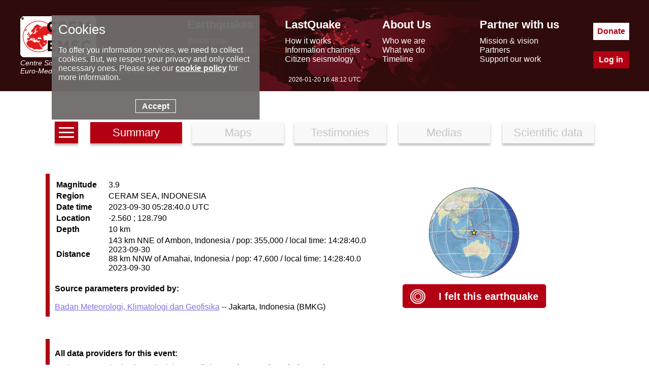

--- FILE ---
content_type: text/html; charset=UTF-8
request_url: https://www.emsc-csem.org/Earthquake_information/earthquake.php?id=1560176
body_size: 3939
content:
<!DOCTYPE html>
<html lang="en"><head><meta charset="UTF-8"><meta name="google-site-verification" content="srFzNKBTd0FbRhtnzP--Tjxl01NfbscjYwkp4yOWuQY" /><meta name="msvalidate.01" content="BCAA3C04C41AE6E6AFAF117B9469C66F" /><meta name="y_key" content="43b36314ccb77957" /><meta name="robots" content="all" /><meta name="description"  lang="en" content="Earthquake information= Magnitude: 3.9, Region: CERAM SEA, INDONESIA, Date time: 2023-09-30 05:28:40.0 UTC, Location: -2.56 ; 128.79, Depth: 10 km. earthquakes today - recent and latest earthquakes, earthquake map and earthquake information. Earthquake information for europe. EMSC (European Mediterranean Seismological Centre) provides real time earthquake information for seismic events with magnitude larger than 5 in the European Mediterranean area and larger than 7 in the rest of the world."/><meta property="fb:app_id" content="705855916142039"/><meta property="og:locale" content="en_FR"/><meta property="og:type" content="website"/><meta property="og:site_name" content="EMSC - European-Mediterranean Seismological Centre"/><meta property="og:url" content="//www.emsc-csem.org/Earthquake_information/earthquake.php?id=1560176"/><meta property="og:title" content="Earthquake= Magnitude 3.9 - CERAM SEA, INDONESIA - 2023-09-30 05:28:40.0 UTC" /><meta property="og:description" content="Earthquake information= Magnitude: 3.9, Region: CERAM SEA, INDONESIA, Date time: 2023-09-30 05:28:40.0 UTC, Location: -2.56 ; 128.79, Depth: 10 km." /><meta property="og:latitude" content="-2.56" /><meta property="og:longitude" content="128.79" /><link rel="icon" type="image/x-icon" href="/favicon.png">
<title>Earthquake information</title>
<script> console.log((new Date()).toString());</script><link rel="stylesheet" href="//static3.emsc.eu/Css/m_emsc.min.css?v=2"><script src="//static1.emsc.eu/javascript/jquery-3.6.0.min.js"></script><script> var emsc_ws_url="wss://cobra.emsc-csem.org/default";</script><script src="//static2.emsc.eu/javascript/emsc.min.js" ></script><style>.btnav{text-align:center;margin-bottom:50px}.btnav a{font-size:22px;width:15%;border:0;padding:8px;margin:10px;display:inline-block;background:#F8F8F8;box-shadow:0 4px 4px rgba(0,0,0,.25);color:#C5C5C5;text-decoration:none}.btnav a.active{color:white;background:rgba(179,0,18,100)}.ico_info{display:inline-block;width:100px;height:97px;background:url(//static1.emsc.eu/Css/img/sprites_eqinfo.png?v=1)}.bg-MAPS_impact{background-position:-1px -1px}.bg-MAPS_intensity_dist_time{background-position:-103px -1px}.bg-MAPS_collecting_times{background-position:-205px -1px}.bg-MAPS_felt_reports{background-position:-307px -1px}.bg-MAPS_eq_location{background-position:-409px -1px}.bg-MAPS_interactive{background-position:-511px -1px}.bg-MAPS_intensity{background-position:-613px -1px}.bg-MAPS_historical_seismicity{background-position:-715px -1px}.bg-MAPS_donut{background-position:-817px -1px}.bg-MAPS_moment_tensor{background-position:-919px -1px}.bg-MAPS_regional_moment{background-position:-1021px -1px}.bg-MAPS_launches{background-position:-1123px -1px}.bg-MAPS_population{background-position:-1225px -1px}.bg-MAPS_peaks{background-position:-1327px -1px}.bg-MAPS_intensity_map{background-position:-1429px -1px}.bg-MAPS_shakemap{background-position:-1532px 0}a.lst{width:30px;text-align:center;height:100%;display:inline-block;line-height:0;vertical-align:bottom;background:rgba(179,0,18,100)}.h{width:100%;height:3px;background:white;margin:3px 0;display:inline-block}.td5{width:18%;height:150px;display:inline-table;text-align:center;margin:1%;padding:5px 0}.td5 a{text-decoration:none;color:black}.td5 .tit{font-weight:bold;margin-top:10px;color:rgb(179,0,18)}.comm{margin-top:10px}.tab{border-left:8px solid rgb(179,0,18);padding-left:10px;margin-bottom:4%;padding:10px;position:relative}.td2{display:inline-block;vertical-align:middle}.td2f{width:60%}.td2f td:first-child{text-align:left;font-weight:bold;padding-right:20px}.tit{font-weight:bold;margin:10px 0}.globview{width:50%}.si{font-type:italic;font-weight:bold;margin-top:20px}.tdmap{text-align:center}.tab.noid{border-color:grey}.t2_hfe{text-align:right}.hfe{display:inline-flex;vertical-align:middle;line-height:normal}.home_felt{padding-left:20px;color:rgb(179,0,18)}.bg-HOME{width:100px;height:97px;background:url(//static2.emsc.eu/Css/img/home_sprites.png);display:inline-block}.bg-HOME_felt_button{width:30px;height:29px;background-position:-103px -100px}.feltbt{background-color:rgb(179,0,18);padding:15px;border-radius:5px;cursor:pointer;text-align:center}.feltbt .home_felt{color:white}.feltbt a{text-decoration:none;font-weight:bold;width:50%;font-size:20px}</style></head><body><div class="banner" role="banner"><div class="banner-ct"><div class="bann-logo">
		<a href="/">
		<div class="spe emsc-logo"></div>
		<div class="emsc-logo-label">Centre Sismologique Euro-Méditerranéen</div>
		<div class="emsc-logo-label">Euro-Mediterranean Seismological Centre</div>
		</a>
		</div><div class="hmenu"><div class="hmenu0 hmenu1"><div class="hmenus menut mt1">Earthquakes</div><div class="hmenus menus"><a href="//www.emsc-csem.org/Earthquake_map/">World map</a></div><div class="hmenus menus"><a href="//www.emsc-csem.org/Earthquake_information/">Latest earthquakes</a></div><div class="hmenus menus"><a href="//www.emsc-csem.org/Earthquake_data/">Seismic data</a></div><div class="hmenus menus"><a href="//www.emsc-csem.org/Special_reports/">Special reports</a></div></div><div class="hmenu0 hmenu2"><div class="hmenus menut mt2">LastQuake</div><div class="hmenus menus"><a href="//www.emsc-csem.org/lastquake/how_it_works/">How it works</a></div><div class="hmenus menus"><a href="//www.emsc-csem.org/lastquake/information_channels/">Information channels</a></div><div class="hmenus menus"><a href="//www.emsc-csem.org/lastquake/citizen_seismology/">Citizen seismology</a></div></div><div class="hmenu0 hmenu3"><div class="hmenus menut mt3">About Us</div><div class="hmenus menus"><a href="//www.emsc-csem.org/about_us/who_we_are/">Who we are</a></div><div class="hmenus menus"><a href="//www.emsc-csem.org/about_us/what_we_do/">What we do</a></div><div class="hmenus menus"><a href="//www.emsc-csem.org/about_us/timeline/">Timeline</a></div></div><div class="hmenu0 hmenu4"><div class="hmenus menut mt4">Partner with us</div><div class="hmenus menus"><a href="//www.emsc-csem.org/partner_with_us/mission_and_vision/">Mission & vision</a></div><div class="hmenus menus"><a href="//www.emsc-csem.org/partner_with_us/partners/">Partners</a></div><div class="hmenus menus"><a href="//www.emsc-csem.org/partner_with_us/support_our_work/">Support our work</a></div></div></div><div class="btncont"><a class="hbt hbtdonate" href="/donate/">Donate</a><a class="hbt hbtlogin" href="/Member/login.php">Log in</a></div></div>
		<div class="emsctime"></div>
		</div><div class="bandeau"><div class="bandeaumv"></div></div><div class="content" role="main"><div class="btnav">
	<a class="lst" href="/Earthquake_information/" aria-label="earthquakes list"><span class="h"></span><span class="h"></span><span class="h"></span></a>
	<a href="earthquake.php?id=1560176" class="active" >Summary</a><a href="earthquake_map.php?id=1560176" >Maps</a><a href="earthquake_testimonies.php?id=1560176" >Testimonies</a>
	<a href="earthquake_pictures.php?id=1560176" >Medias</a>
	<a href="earthquake_data.php?id=1560176" >Scientific data</a>
	</div><div class="tab">
<div class="td2 td2f"><table>
   <tr><td>Magnitude</td><td>3.9</td></tr>
   <tr><td>Region</td><td>CERAM SEA, INDONESIA</td></tr>
   <tr><td>Date time</td><td>2023-09-30 05:28:40.0 UTC</td></tr>
   <tr><td>Location</td><td>-2.560 ; 128.790</td></tr>
   <tr><td>Depth</td><td>10 km</td></tr>
   <tr><td>Distance</td><td>143 km NNE of  Ambon, Indonesia / pop: 355,000 / local time: 14:28:40.0 2023-09-30<br>88 km NNW of  Amahai, Indonesia / pop: 47,600 / local time: 14:28:40.0 2023-09-30</td></tr>
</table>
<div class="si">Source parameters provided by:</div><br/><a href="http://www.bmkg.go.id" target="_new">Badan Meteorologi, Klimatologi dan Geofisika</a> -- Jakarta, Indonesia (BMKG)<br />
</div>
<div class="td2 tdmap"><img src="/Images/EVID_V2/156/1560/1560176/1560176.global.thumb.jpg" alt="Global view" class="globview"/>
<br><br>
<div><span class="feltbt"><a href="post/?id=1560176" ><span class="hfe"><span class="bg-HOME bg-HOME_felt_button"></span></span>
<span class="hfe home_felt">I felt this earthquake</span></a></span></div></div>
</div><div class="tab tab2"><div class="tit">All data providers for this event:</div><a href="http://www.bmkg.go.id" target="_new">Badan Meteorologi, Klimatologi dan Geofisika</a> -- Jakarta, Indonesia (BMKG)</div><div class="tab tab3"><div class="tit">Further information can be found at:</div><a href="http://www.gfz-potsdam.de/geofon" target="_new">GeoForschungsZentrum (GFZ)</a> -- Potsdam, Germany (GFZ)<br><a href="http://earthquake.usgs.gov/" target="_new">National Earthquake Information Center, U.S. Geological Survey</a> -- Golden, United States (NEIC)<br><a href="http://www.bmkg.go.id" target="_new">Badan Meteorologi, Klimatologi dan Geofisika</a> -- Jakarta, Indonesia (BMKG)</div></div><div class="footer"><div class="foot-cont"><div class="part"><div class="foot-logo-label">EMSC is the European infrastructure for seismological products in</div><a href="https://www.epos-eu.org/" target="_blank" aria-label="epos"><div class="spe foot-logo"></div></a></div><div class="part2"><div class="part-middle"><a href="/faq/">FAQ</a><a class="privacy" href="/privacy/index.php">© 2023 - privacy</a><a href="/contact/">Contact us</a></div></div><div class="part p-soc"><a aria-label="facebook EMSC.CSEM" target="_blank" href="https://www.facebook.com/EMSC.CSEM/"><span class="spe f-facebook"></span></a><a aria-label="twitter lastquake" target="_blank" href="https://twitter.com/lastquake"><span class="spe f-twitter"></span></a><a aria-label="linkedin emsc-csem" target="_blank"  href="https://www.linkedin.com/company/emsc-csem/"><span class="spe f-linkedin"></span></a><a aria-label="youtube EuroMSC" target="_blank" href="https://www.youtube.com/user/EuroMSC"><span class="spe f-youtube"></span></a></div></div></div></body></html>